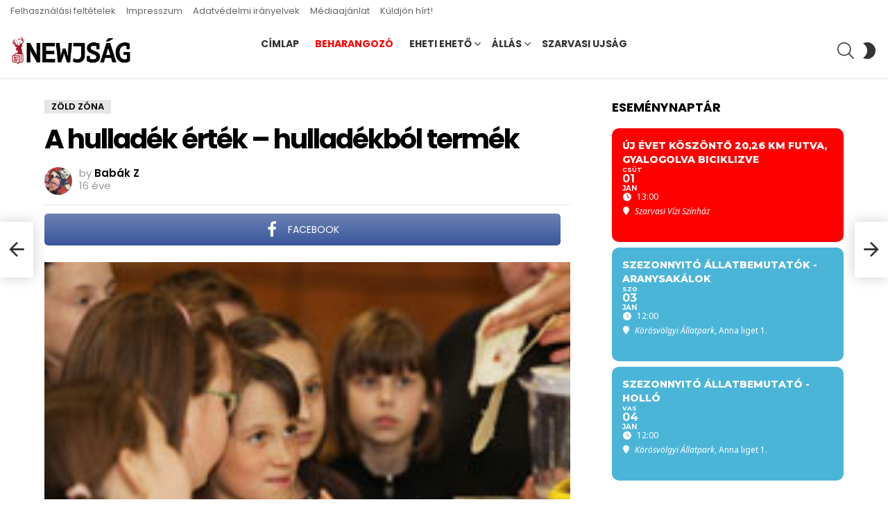

--- FILE ---
content_type: application/javascript
request_url: https://www.newjsag.hu/wp-content/plugins/folder-gallery/js/fg-fancybox3.js?ver=6.1.9
body_size: 236
content:
jQuery(document).ready(function() {
	jQuery("[data-fancybox]").fancybox({
		loop : (FancyBoxGalleryOptions.loop == 1),
		toolbar : (FancyBoxGalleryOptions.toolbar == 1),
		infobar : (FancyBoxGalleryOptions.infobar == 1),
		arrows : (FancyBoxGalleryOptions.arrows == 1),
		slideShow : {
			autoStart : (FancyBoxGalleryOptions.autostart == 1),
        	speed     : FancyBoxGalleryOptions.speed*1000
    	},
    	fullScreen : {
        	autoStart : (FancyBoxGalleryOptions.fullscreen == 1),
   		 }
	});
});